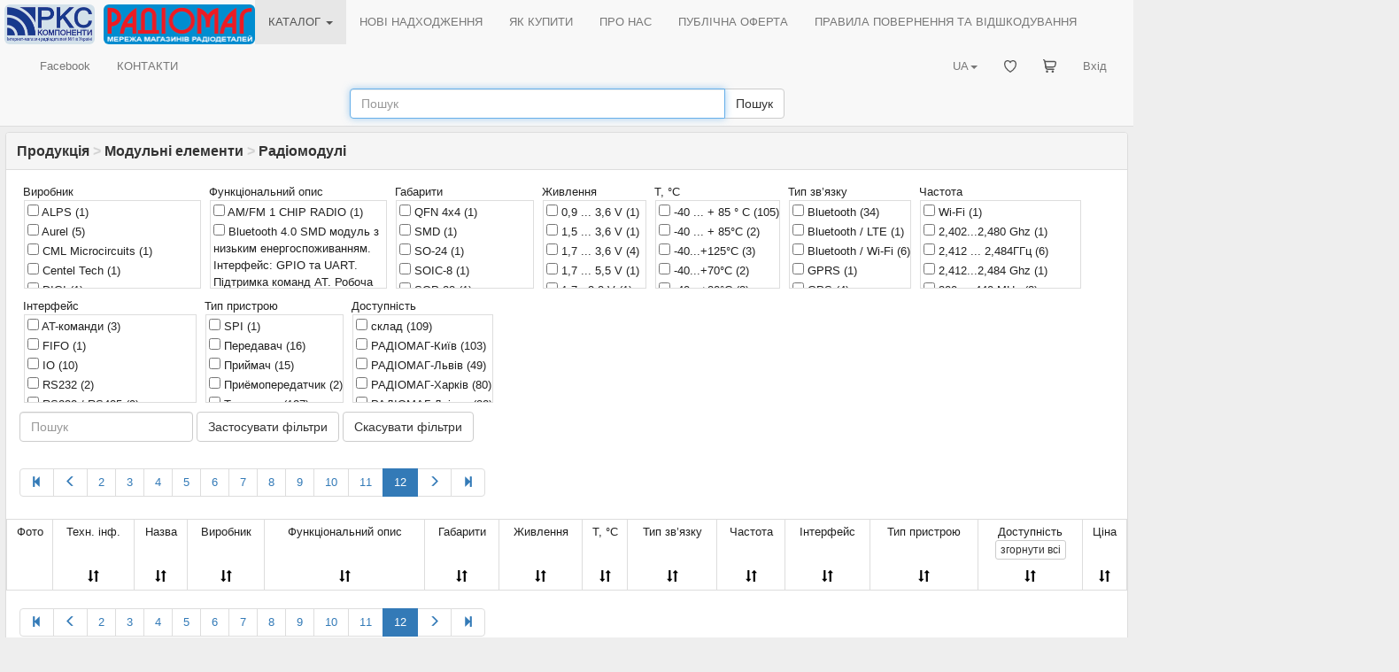

--- FILE ---
content_type: text/html; charset=UTF-8
request_url: https://www.rcscomponents.kiev.ua/catalog/radiomoduli/472/page=12
body_size: 2702
content:
<!DOCTYPE html>
<html data-current-lang="ukrainian" data-files-version="60960455973e78647a56b7135c513e7d1d4bb13d">
<head>
<base href="https://www.rcscomponents.kiev.ua"/>
<title>Радіомодулі - РКС Компоненти - РАДІОМАГ</title>
<meta charset="utf-8">
<meta name="viewport" content="width=device-width, initial-scale=1">
<meta name="author" content="РКС Компоненти - РАДІОМАГ">
<meta name="keywords" content="Купити,Радіомодулі, Модульні елементи, Київ, Харків, Дніпро, Львів, Одеса, Україна">
<meta name="description" content="Купити Радіомодулі, Україна, Київ, Харків, Дніпро, Львів, Одеса. Мережа магазинів РАДІОМАГ. Радіодеталі. РКС Компоненти - РАДІОМАГ.">
<meta name="robots" content="index, follow">
<meta name="document-state" content="Dynamic">
<meta property="og:title" content="Радіомодулі">
<meta property="og:type" content="website">
<meta property="og:image" content="https://www.rcscomponents.kiev.ua/modules/Asers_Shop/images/catimages/472.gif">
<meta property="og:url" content="https://www.rcscomponents.kiev.ua/catalog/radiomoduli/472">
<meta property="og:description" content="Купити Радіомодулі, Україна, Київ, Харків, Дніпро, Львів, Одеса. Мережа магазинів РАДІОМАГ. Радіодеталі. РКС Компоненти - РАДІОМАГ.">
<link rel="icon" href="/themes/M/images/favicon.ico" type="image/x-icon"/>
<link rel="alternate" type="application/rss+xml" title="RSS" href="/backend.php"/>
<link rel="stylesheet" href="css/bootstrap.min.css">
<link rel="stylesheet" href="/themes/M/style/style.css?v=60960455973e78647a56b7135c513e7d1d4bb13d"/>
<link rel="stylesheet" href="/themes/M/style/main.css?v=60960455973e78647a56b7135c513e7d1d4bb13d"/>
<link rel="stylesheet" href="/css/menu.css?v=60960455973e78647a56b7135c513e7d1d4bb13d"/>
<link rel="stylesheet" href="/css/jquery-ui.css?v=60960455973e78647a56b7135c513e7d1d4bb13d"/>
<link rel="stylesheet" href="/css/bootstrap-multiselect.css" type="text/css"/>
<link rel="canonical" href="/catalog/radiomoduli/472/page=12"/>
<link rel="prev" href="/catalog/radiomoduli/472/page=11"/>
<link rel="next" href="/catalog/radiomoduli/472/page=13"/>
<script src="/jquery/jquery.min.js"></script><!--version  2.0.3-->
<script src="/jquery/bootstrap.min.js"></script>
<script src="/jquery/jquery-ui.min.js"></script><!--version  1.10.3-->
<script src="/jquery/jquery.ui.autocomplete.html.js"></script>
<script src="/jquery/language/lang.ukrainian.js?v=60960455973e78647a56b7135c513e7d1d4bb13d"></script>
<script src="/jquery/rcsc.js?v=60960455973e78647a56b7135c513e7d1d4bb13d"></script>
<link rel="stylesheet" href="/jquery/Trumbowyg/ui/trumbowyg.min.css">
<link rel="stylesheet" href="/jquery/Trumbowyg/plugins/table/ui/trumbowyg.table.min.css">
<script src="/jquery/Trumbowyg/trumbowyg.min.js"></script>
<script src="/jquery/Trumbowyg/plugins/table/trumbowyg.table.min.js"></script>
<script src="/jquery/Trumbowyg/plugins/cleanpaste/trumbowyg.cleanpaste.min.js"></script>
<script src="/jquery/Trumbowyg/plugins/history/trumbowyg.history.min.js"></script>
<script src="/angular/angular.min.js"></script>
<script src="/angular/angular-sanitize.min.js"></script>
<script src="/angular/app.js?v=60960455973e78647a56b7135c513e7d1d4bb13d"></script>
<!-- Google tag (gtag.js) -->
<script async src="https://www.googletagmanager.com/gtag/js?id=G-KJXGG427T2"></script>
<script>
  window.dataLayer = window.dataLayer || [];
  function gtag(){dataLayer.push(arguments);}
  gtag('js', new Date());

  gtag('config', 'G-KJXGG427T2');
</script>
</head>
<body ng-app="asersShop">
<div class="modal" id="myModal" role="dialog"><div class="modal-dialog modal-lg"><div class="modal-content"><div class="modal-body"><div id="message_box"></div></div><div class="modal-footer"><button type="button" class="btn btn-default" data-dismiss="modal">Закрити</button></div></div></div></div>
<header>
<nav class="navbar navbar-default ">
<div class="container-fluid">
<div class="navbar-header">
<button type="button" class="navbar-toggle collapsed" data-toggle="collapse" data-target="#header-navbar-collapse" aria-expanded="false"><span class="sr-only">Toggle navigation</span><span class="icon-bar"></span><span class="icon-bar"></span><span class="icon-bar"></span></button>
<a class="navbar-brand" href="/"><img class="img_logo img-rounded" alt="РКС Компоненти - РАДІОМАГ" src="/themes/M/images/logo_ukrainian.gif"></a>
<a class="navbar-brand logo-last" href="/modules.php?name=zlTeam&func=detail&tid=90"><img class="img_logo img-rounded" alt="Мережа магазинів радіодеталей РАДІОМАГ" src="/themes/M/images/radiomag_ukrainian.gif"></a>
</div>
<div class="collapse navbar-collapse" id="header-navbar-collapse">
<ul class="nav navbar-nav"><li class="active dropdown"><a href="/catalog ">КАТАЛОГ <span class="caret"></span></a><div class="dropdown-content"><asers-shop-menu></asers-shop-menu></div></li></ul>
<ul class="nav navbar-nav"><li class=""><a href="/modules.php?name=News">НОВІ НАДХОДЖЕННЯ</a></li></ul>
<ul class="nav navbar-nav"><li class=""><a href="/modules.php?name=HowBuy">ЯК КУПИТИ</a></li></ul>
<ul class="nav navbar-nav"><li class=""><a href="/modules.php?name=Imprint" ajax="mb">ПРО НАС</a></li></ul>
<ul class="nav navbar-nav"><li class=""><a href="/modules.php?name=Content&pa=showpage&pid=89" ajax="mb">ПУБЛІЧНА ОФЕРТА</a></li></ul>
<ul class="nav navbar-nav"><li class=""><a href="/modules.php?name=Content&pa=showpage&pid=90" ajax="mb">ПРАВИЛА ПОВЕРНЕННЯ ТА ВІДШКОДУВАННЯ</a></li></ul>
<ul class="nav navbar-nav"><li class=""><a href="https://www.facebook.com/radiomagua" target="_blank">Facebook</a></li></ul>
<ul class="nav navbar-nav"><li class=""><a href="/modules.php?name=zlTeam">КОНТАКТИ</a></li></ul>
    <ul class="nav navbar-nav navbar-right">
        <li >
            <a href="/modules.php?name=Your_Account" ajax="mb" rel="nofollow">
                Вхід            </a>
        </li>
    </ul>
    <ul class="nav navbar-nav navbar-right">
        <li >
            <a href="/modules.php?name=Asers_Shop&s_op=viewcart" ajax="mb" rel="nofollow">
                <svg style="width: 15px; height: 15px;" class="rcsMenuIconSVG"><use href="/images/basket_menu.svg#icon"></use></svg> <span class="rcsMenuTextName">КОШИК</span>            </a>
        </li>
    </ul>
    <ul class="nav navbar-nav navbar-right">
        <li >
            <a href="/modules.php?name=FavoriteProduct"  rel="nofollow">
                <svg style="width: 14px; height: 14px;" class="rcsMenuIconSVG"><use href="/images/favorite_heart_menu.svg#icon"></use></svg> <span class="rcsMenuTextName">Обрані товари</span>            </a>
        </li>
    </ul>
<ul class="nav navbar-nav navbar-right"><li class="dropdown"><a href="#" class="dropdown-toggle" data-toggle="dropdown" role="button" aria-haspopup="true" aria-expanded="false">UA<span class="caret"></span></a><ul class="dropdown-menu"><li><a href onclick="set_lang('russian');return false;">RU</a></li><li><a href onclick="set_lang('german');return false;">DE</a></li><li><a href onclick="set_lang('english');return false;">EN</a></li></ul></li></ul>
</div>
</div>
<form id="search-form" role="search" action="search" method="get"><div class="form-group" style="margin-bottom: 8px;"><div class="input-group"><input id="search_form_query" type="text" name="q" class="form-control" placeholder="Пошук" value="" autocomplete="nope"><div class="input-group-btn"><button id="search_form_query__submit" type="submit" class="btn btn-default">Пошук</button></div></div></div></form>
</nav>
</header>
<div id="rcsSpinner"></div>
<article id="main_view">
<form method="POST" action="modules.php" id="rfq_form" name="rfq_form"><input type="hidden" name="name" value="Asers_Shop"><input type="hidden" name="s_op" value="getit"></form>
<div class="panel panel-default"><div class="panel-heading"><h3 class="panel-title"><a href="/catalog">Продукція</a> <span style="color: lightgray">></span> <a href="/catalog/modulni-elementy/718"><b>Модульні елементи</b></a> <span style="color: lightgray">></span> <a href="/catalog/radiomoduli/472"><b>Радіомодулі</b></a></h3></div><div class="panel-body">
<div style="clear:both"></div>        <div id="product-analogs-box">
            <div class="close-analogs">
                <div class="glyphicon glyphicon-remove-circle"></div>
            </div>
            <div id="product-analogs-content"></div>
        </div>
        <catalog groupid="219"></catalog>
        </div></div>
</article>
<footer>
<a href="/modules.php?name=Content&amp;pa=showpage&amp;pid=83"><img src="/images/verifiedby_visa_mastercard_securecode_logo.gif" /></a>
<a href="modules.php?name=stocks" style="color:grey">goods index</a>
</footer>
</body>
</html>



--- FILE ---
content_type: text/javascript; charset=utf-8
request_url: https://www.rcscomponents.kiev.ua/jquery/Trumbowyg/plugins/cleanpaste/trumbowyg.cleanpaste.min.js
body_size: 758
content:
/* ===========================================================
 * trumbowyg.cleanpaste.js v1.0
 * Font Clean paste plugin for Trumbowyg
 * http://alex-d.github.com/Trumbowyg
 * ===========================================================
 * Authors : Eric Radin
 *           Todd Graham (slackwalker)
 *
 * This plugin will perform a "cleaning" on any paste, in particular
 * it will clean pasted content of microsoft word document tags and classes.
 */
!function(e){"use strict";e.extend(!0,e.trumbowyg,{plugins:{cleanPaste:{init:function(t){t.pasteHandlers.push((function(r){setTimeout((function(){try{t.saveRange();var a=(r.originalEvent||r).clipboardData.getData("Text"),n=t.doc.getSelection().focusNode,c=t.doc.createRange(),g=((l=(l=(l=(l=(l=(l=(l=(l=(l=a.trim()).replace(/<[^> ]*/g,(function(e){return e.toLowerCase()})).replace(/<[^>]*>/g,(function(e){return e.replace(/ [^=]+=/g,(function(e){return e.toLowerCase()}))})).replace(/<[^>]*>/g,(function(e){return e.replace(/( [^=]+=)([^"][^ >]*)/g,'$1"$2"')}))).replace(/<b(\s+|>)/g,"<strong$1")).replace(/<\/b(\s+|>)/g,"</strong$1")).replace(/<i(\s+|>)/g,"<em$1")).replace(/<\/i(\s+|>)/g,"</em$1")).replace(/<!(?:--[\s\S]*?--\s*)?>\s*/g,"")).replace(/&nbsp;/gi," ")).replace(/ <\//gi,"</")).replace(/\s+/g," "),(l=(l=(l=(l=(l=l.replace(/^\s*|\s*$/g,"")).replace(/<[^>]*>/g,(function(e){return e.replace(/ ([^=]+)="[^"]*"/g,(function(e,t){return-1!==["alt","href","src","title"].indexOf(t)?e:""}))}))).replace(/<\?xml[^>]*>/g,"")).replace(/<[^ >]+:[^>]*>/g,"")).replace(/<\/[^ >]+:[^>]*>/g,"")).replace(/<(div|span|style|meta|link).*?>/gi,"")),o=e(g)[0]||t.doc.createTextNode(g);""===t.$ed.html()?t.$ed[0].appendChild(o):(c.setStartAfter(n),c.setEndAfter(n),t.doc.getSelection().removeAllRanges(),t.doc.getSelection().addRange(c),t.range.insertNode(o)),(c=t.doc.createRange()).setStartAfter(o),c.setEndAfter(o),t.doc.getSelection().removeAllRanges(),t.doc.getSelection().addRange(c),r.stopPropagation(),r.preventDefault(),t.saveRange(),t.syncCode(),t.$c.trigger("tbwchange")}catch(e){}var l}),0)}))}}}})}(jQuery);